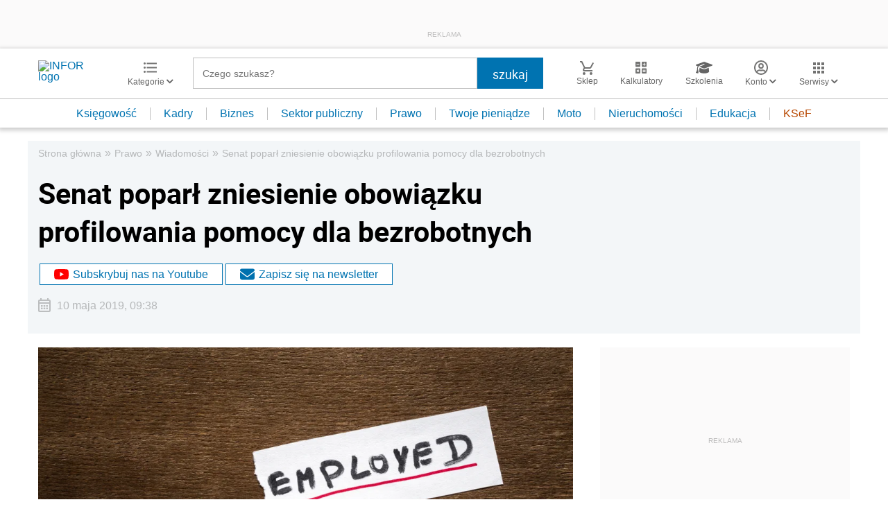

--- FILE ---
content_type: text/html; charset=utf-8
request_url: https://www.google.com/recaptcha/api2/aframe
body_size: 164
content:
<!DOCTYPE HTML><html><head><meta http-equiv="content-type" content="text/html; charset=UTF-8"></head><body><script nonce="VJjdHoA7YxTcsR7nsQs5iA">/** Anti-fraud and anti-abuse applications only. See google.com/recaptcha */ try{var clients={'sodar':'https://pagead2.googlesyndication.com/pagead/sodar?'};window.addEventListener("message",function(a){try{if(a.source===window.parent){var b=JSON.parse(a.data);var c=clients[b['id']];if(c){var d=document.createElement('img');d.src=c+b['params']+'&rc='+(localStorage.getItem("rc::a")?sessionStorage.getItem("rc::b"):"");window.document.body.appendChild(d);sessionStorage.setItem("rc::e",parseInt(sessionStorage.getItem("rc::e")||0)+1);localStorage.setItem("rc::h",'1764925711671');}}}catch(b){}});window.parent.postMessage("_grecaptcha_ready", "*");}catch(b){}</script></body></html>

--- FILE ---
content_type: text/javascript
request_url: https://app2.salesmanago.pl/static/chunk/62.a59bfabba14af735ac7a.js
body_size: 5928
content:
"use strict";(self.webpackChunktracking=self.webpackChunktracking||[]).push([[62,63],{36765:(t,e,n)=>{n.d(e,{A:()=>o});var i=n(7945);function o(){var t={},e=!1,n=0,o=arguments.length;i.Ay.isBoolean(arguments[0])&&(e=arguments[0],n++);for(var a=function(n){for(var o in n)Object.prototype.hasOwnProperty.call(n,o)&&(e&&i.Ay.isObject(n[o])?t[o]=extend(!0,t[o],n[o]):t[o]=n[o])};n<o;n++){a(arguments[n])}return t}},37291:(t,e,n)=>{n.d(e,{l:()=>i});n(27495),n(25440);const i=()=>"xxxxxxxx-xxxx-4xxx-yxxx-xxxxxxxxxxxx".replace(/[xy]/g,t=>{const e=16*Math.random()|0;return("x"===t?e:3&e|8).toString(16)})},56550:(t,e,n)=>{n.d(e,{A:()=>o});var i=n(78090);const o=function(){var t=this;t.remove=function(){i.A.removeEvent(window,"mouseout",t.cb)},t.once=function(e){t.cb=function(e){return function(n){var i=n.relatedTarget||n.toElement;((!i||"HTML"==i.nodeName)&&n.clientY<=0||n.clientX<=0||n.clientX>=window.innerWidth||n.clientY>=window.innerHeight)&&(t.remove(),e())}}(e),i.A.addEvent(window,"mouseout",t.cb)}}},64014:(t,e,n)=>{n.r(e),n.d(e,{default:()=>M});n(62953);var i=n(8349),o=(n(27495),n(3296),n(27208),n(48408),n(57282)),a=n(78090),s=n(92819),r=n(25806),c=n(88653),l=n(56550),u=n(7945),d=n(42023),h=n(81010),p=n(37291),m="https://s3-eu-west-1.amazonaws.com/salesmanagoimg/h4jsu6pc5txybj04/0zpqad8fbblhvnkt/1gewbaz3vklvnxr5.png",f=function(t,e){return function(n){if((0,h.A)(n)){var i=u.Ay.isObject(n.data)?n.data:d.A.parse(n.data);"BHR_POPUP_CUSTOM"===i.type&&("BHR_POPUP_CLOSE"===i.topic&&i.event===t.config.closeEventMessage?e.destroy(t.delayClose):"BHR_POPUP_DYNAMIC_CHANGE"===i.topic&&i.event===this.config.dynamicHeightEvent&&e.popup&&(e.popup.style.height=n.data.value+"px"))}}},y=function(t){u.Ay.isNotEmpty(t)&&!u.Ay.isObject(t)&&(t={}),this.config=Object.assign({id:"pc-"+(0,p.l)(),height:0,width:0,urlFrame:"",closeEventMessage:null,dynamicHeightEvent:null,closeButton:!1,delay:2e3,delayClose:300,closeBackground:!0},t),this.container=a.A.createElement("div",this.config.id,"bhr-popup-custom"),this.background=a.A.createElement("div",this.config.id,"bhr-popup-custom"),this.popup=a.A.createElement("div"),this.iframe=a.A.createElement("iframe"),this.style=a.A.createElement("style"),this.background.appendChild(this.style)};y.prototype.findContainer=function(t){switch(t){case"background":return this.background;case"popup":return this.popup;case"iframe":return this.iframe;default:return null}},y.prototype.actualizationStyleInHead=function(t){var e=this.style.textContent;return this.style.textContent="",this.style.textContent=e+t,this},y.prototype.createCustomCloseBtn=function(t){u.Ay.isNotEmpty(t)&&!u.Ay.isObject(t)&&(t={}),t=Object.assign({height:24,width:24,url:m,top:-12,right:-12},t);var e=a.A.createElement("img","","bhr-popup-custom__close-btn");return e.style.width="".concat(t.width,"px"),e.style.height="".concat(t.height,"px"),e.style.position="absolute",e.style.top="".concat(t.top,"px"),e.style.right="".concat(t.right,"px"),e.style.cursor="pointer",e.src=t.url,this.popup.appendChild(e),this},y.prototype.styleEdit=function(t,e){return u.Ay.isNotNull(this.findContainer(t))&&(this.findContainer(t).style.cssText=e),this},y.prototype.defaultAnimation=function(t,e,n,i){if(u.Ay.isNotNull(this.findContainer(t))){var o=this.findContainer(t);switch(e){case"bhr-popup-custom__display":this.actualizationStyleInHead(".bhr-popup-custom__display {-webkit-animation: bhr-popup-custom__display "+n+"s "+i+"s both;animation: bhr-popup-custom__display "+n+"s "+i+"s both;} @-webkit-keyframes bhr-popup-custom__display {0% {opacity: 0%}100% {opacity: 100%}} @keyframes bhr-popup-custom__display {0% {opacity: 0%}100% {opacity: 100%}}"),o.classList.add(e);break;case"bhr-popup-custom__scale-up":this.actualizationStyleInHead(".bhr-popup-custom__scale-up {-webkit-animation: bhr-popup-custom__scale-up "+n+"s "+i+"s both;animation: bhr-popup-custom__scale-up "+n+"s "+i+"s both;} @-webkit-keyframes bhr-popup-custom__scale-up {0% {-webkit-transform: scale(0.4);transform: scale(0.4); opacity: 0%}100% {-webkit-transform: scale(1);transform: scale(1);opacity: 100%}}@keyframes bhr-popup-custom__scale-up {0% {-webkit-transform: scale(0.4);transform: scale(0.4);opacity: 0%}100% {-webkit-transform: scale(1);transform: scale(1);opacity: 100%}}"),o.classList.add(e)}}return this},y.prototype.customAnimation=function(t,e,n){return u.Ay.isNotNull(this.findContainer(t))&&(this.actualizationStyleInHead(n),this.findContainer(t).classList.add(e)),this},y.prototype.destroy=function(t){var e=this;return this.actualizationStyleInHead(".bhr-popup-custom__delete {animation: bhr-popup-custom__delete "+t/1e3+"s both !important;} @keyframes bhr-popup-custom__delete {0% {opacity: 1;}100% {opacity: 0;}};"),this.background.classList.add("bhr-popup-custom__delete"),setTimeout(function(){e.background.remove()},parseInt(t)),window.removeEventListener("message",f(this.config,this),!1),this.config.id},y.prototype.create=function(t){var e=this;if(u.Ay.isNotEmpty(t)&&u.Ay.isObject(t)&&(u.Ay.isNumber(t.delay)&&(this.config.delay=t.delay),u.Ay.isNumber(t.delayClose)&&(this.config.delayClose=300),u.Ay.isBoolean(t.closeBackground)&&(this.config.closeBackground=t.closeBackground)),this.background.style.position="fixed",this.background.style.width="100%",this.background.style.height="100vh",this.background.style.top="0",this.background.style.left="0",this.background.style.zIndex="99999",this.background.style.backgroundColor="rgba(0, 0, 0, 0.400)",this.background.style.overflow="hidden",this.background.style.display="flex",this.background.style.justifyContent="center",this.background.style.alignItems="center",this.background.addEventListener("click",function(){e.config.closeBackground&&e.destroy(e.config.delayClose)}),this.popup.style.height=this.config.height+"px",this.popup.style.maxWidth=this.config.width+"px",this.popup.style.width="95%",this.popup.style.position="relative",this.iframe.src=this.config.urlFrame,this.iframe.style.height="100%",this.iframe.style.width="100%",this.iframe.style.border="none",this.iframe.style.overflow="hidden",setTimeout(function(){e.background.appendChild(e.popup),e.popup.appendChild(e.iframe),a.A.appendElement(e.background,"p",e.config.id)},this.config.delay),this.config.closeButton){var n=a.A.createElement("img","","bhr-popup-custom__close-btn");n.style.width="24px",n.style.height="24px",n.style.position="absolute",n.style.top="-12px",n.style.right="-12px",n.style.cursor="pointer",n.src=m,this.popup.appendChild(n)}return(u.Ay.isNotNull(this.config.closeEventMessage)||u.Ay.isNotNull(this.config.dynamicHeightEvent))&&window.addEventListener("message",f(this.config,this)),this.config.id};const g=y;var w=function(t,e){return function(n){if((0,h.A)(n)){var i=u.Ay.isObject(n.data)?n.data:d.A.parse(n.data);"BHR_POPUP_CUSTOM"===i.type&&("BHR_IFRAME_CLOSE"===i.topic?e.destroy(t.delayClose):"BHR_IFRAME_DYNAMIC_CHANGE"===i.topic&&i.event===this.config.message&&e.iframe&&(e.iframe.style.height=n.data.value+"px"))}}},v=function(t){u.Ay.isNotEmpty(t)&&!u.Ay.isObject(t)&&(t={}),this.config=Object.assign({id:"ic-"+(0,p.l)(),container:null,url:null,message:"",action:null,test:!1,delay:0},t),this.iframe=document.createElement("iframe"),this.iframe.id=this.config.id,this.iframe.style.height="100%",this.iframe.style.width="100%",this.iframe.style.maxWidth="100%",this.iframe.scrolling="no",this.iframe.style.height="100%",this.iframe.style.border="none",this.iframe.style.position="relative",this.iframe.style.overflow="hidden",this.iframe.setAttribute("aria-label","Salesmanago Iframe Custom Iframe")};v.prototype.destroy=function(){return this.iframe.remove(),window.removeEventListener("message",w(this.config,this),!1),null},v.prototype.editStyleElement=function(t,e){return u.Ay.isNotNull(t)&&(u.Ay.isBoolean(e)&&e?this.iframe.style.cssText=t:this.iframe.style.cssText+=t),this},v.prototype.create=function(t){var e=this;return setTimeout(function(){var n,i,o=c.default.getContactData(!0),s="?uuid="+o.smuuid;o.smclient&&(s+="&contactId="+o.smclient),e.iframe.src=e.config.url+s,(n=e.iframe.src,i=e.config.action,new Promise(function(t){if(!i)return t(!0);fetch(n+"&action="+i).then(function(t){return t.text()}).then(function(e){return e.includes("true")?t(!0):t(!1)})})).then(function(n){if(n&&(!e.config.test||e.config.test&&window.location.href.includes("test=true")))if(u.Ay.isBoolean(t)&&t)a.A.appendElement(e.iframe,"i",e.config.id);else{var i=document.getElementById(e.config.container);e.config.container&&i&&i.appendChild(e.iframe)}})},e.config.delay),u.Ay.isNotNull(this.config.message)&&window.addEventListener("message",w(this.config,this)),this};const b=v;var E=n(88077),A=n(74587),x=n(84468),k=n(96820).A;const C=A.default.getCookieStorage();var _={createCookie:C.save,readCookie:C.get,findContactIdByExternalId:c.default.getSmclientByExternalId,isLocalStorageAvailable:A.default.localStorageAvailable,isSPA:function(){return E.default.spa},closeElement:function(t){const e=a.A.findElement(t);e&&e.remove()},onWindowExit:function(t){if(!t)return new Promise(function(t){(new l.A).once(function(){t(!0)})});(new l.A).once(function(){return t(),null})},pageStats:function(){return s.A.loadSavedOrDefaults()},registerVisit:async(t,e,n)=>{try{t||(t="/"),0===t.indexOf("/")||t.includes(window.location.origin)||(t="/"+t);var a=new URL(t.includes(window.location.origin)?t:window.location.origin+t),s=a.pathname,r=(0,o.findParamInUrl)(x.A.SMCLIENT,{location:a});r&&C.save(x.A.SMCLIENT,r),e||(s+=a.search),n||(s+=a.hash),await new i.jM(s).push()}catch(t){k.warn("Error occurred while registering visit",t)}},findParamInUrl:o.findParamInUrl,isContactExist:function(){return c.default.isMonitored}};r.A.get("_smcustom")&&(_.popup=function(t){return new g(t)},_.iframe=function(t){return new b(t)});const S=_;var I=n(49027),N=n(94848);function O(t,e,n,i){this.params={},this.request=new N.A,this.request.withEndpoint(t),this.request.withPath(e),this.commonParams=n,this.parameterMap=i}O.prototype.addParameter=function(t,e){this.params[t]=e},O.prototype.appendToRequest=function(t){var e=this;for(var n in t)t.hasOwnProperty(n)&&t[n]&&i(n);function i(n){if(e.parameterMap.has(n)){var i=e.parameterMap.get(n);Array.isArray(t[n])?t[n].forEach(function(t){e.request.ap(i,t)}):e.request.ap(i,t[n])}}},O.prototype.buildUrl=function(){return this.appendToRequest(this.commonParams),this.appendToRequest(this.params),this.request.buildGetUrl()};const P=O;function L(){this.map={},this.timeline=[],this.timelineRun={}}L.prototype.isEmpty=function(){return 0===Object.keys(this.map).length},L.prototype.size=function(){return Object.keys(this.map).length},L.prototype.clear=function(){this.map={}},L.prototype.set=function(t,e){return t&&e&&(this.timeline.push({index:t,action:"set",time:Date.now()}),this.map[t]=e),this},L.prototype.get=function(t){var e=this.map[t];return this.timeline.push({index:t,action:"get",status:"undefined"!==e,time:Date.now()}),e},L.prototype.has=function(t){var e=this.map.hasOwnProperty(t);return this.timeline.push({index:t,action:"has",status:e,time:Date.now()}),e},L.prototype.delete=function(t){return!!this.map.hasOwnProperty(t)&&delete this.map[t]},L.prototype.work=function(t,e){var n=Date.now();"sm.js"===t?(e=e||n,this.timelineRun[t]=[{action:"start",time:e,execute:0},{action:"end",time:n,execute:n-e}]):t&&e&&(this.timelineRun.hasOwnProperty(t)?this.timelineRun[t].push({action:e,time:n,execute:n-this.timelineRun[t][0].time}):this.timelineRun[t]=[{action:e,time:n,execute:n-this.timelineRun["sm.js"][1].time}])};var j=(new L).set("client","a").set("owner","b").set("email","c").set("cid","d").set("contactId","d").set("contactExtEventType","e").set("date","f").set("description","g").set("products","h").set("location","i").set("value","j").set("details","k").set("externalId","l").set("timestamp","m").set("userId","n");const T=new function(){function t(t,e){var n={client:r.A.get("_smid"),timestamp:(new Date).getUTCDate()};return u.Ay.isUndefined(t)&&u.Ay.isUndefined(e)&&(n.cid=c.default.getContactData().smclient),n}this.build=function(e){var n;try{n=t(e.email,e.contactId)}catch(e){n=t()}var i=new P(I.default.endpoint,I.default.urls.ext,n,j);for(var o in e)e.hasOwnProperty(o)&&i.addParameter(o,e[o]);return i.buildUrl()}};const R=function(t){new Image(1,1).src=T.build(t)};var B=n(87153);const H="SalesmanagoObject";function U(t,e){if(t&&e)if("extEvent"===t)R(e);else if("popup"===t)if("show"===e){var o=arguments[2];a(function(t){t.show(o)})}else"close"===e&&a(function(t){t.close()});else"event"===t?new i.SmEvent(e.name).push(e.onLoad):"config"===t&&"set"===e&&B.A.set(arguments[2]);async function a(t){t((await Promise.all([n.e(60),n.e(61)]).then(n.bind(n,73680))).default)}}const M=function(t){t=t||window;try{const n=t[t[H]],i=n?n.q:null;if(i&&i.length>0)for(var e=0;e<i.length;e++)U.apply(null,i[e]);t[t[H]]=U,t[t[H]].api=S}catch(t){return!1}}},78090:(t,e,n)=>{n.d(e,{A:()=>a});var i=n(57282);function o(t,e,n){return(e=function(t){var e=function(t,e){if("object"!=typeof t||!t)return t;var n=t[Symbol.toPrimitive];if(void 0!==n){var i=n.call(t,e||"default");if("object"!=typeof i)return i;throw new TypeError("@@toPrimitive must return a primitive value.")}return("string"===e?String:Number)(t)}(t,"string");return"symbol"==typeof e?e:e+""}(e))in t?Object.defineProperty(t,e,{value:n,enumerable:!0,configurable:!0,writable:!0}):t[e]=n,t}const a=new class{constructor(){o(this,"container",null),o(this,"CONTAINER_ID","bhr-items"),this.checkContainer()}checkContainer(){this.container=document.getElementById(this.CONTAINER_ID),this.container||this.domReady(()=>{this.container=this.createElement("div",this.CONTAINER_ID,""),document.body.append(this.container)})}domReady(t){"loading"!==document.readyState?t():document.addEventListener?document.addEventListener("DOMContentLoaded",t):document.attachEvent?document.attachEvent("onreadystatechange",()=>{"complete"===document.readyState&&t()}):window.onload=t}findElement(t){try{var e,n;return null!==(e=null===(n=this.container)||void 0===n?void 0:n.querySelector('[id="'.concat(t,'"]')))&&void 0!==e?e:document.querySelector('[id="'.concat(t,'"]'))}catch(t){return null}}appendElement(t){var e;null!==(e=this.container)&&void 0!==e&&e.contains(t)||this.container.append(t)}clearContainer(){this.container&&this.container.remove(),this.container=this.createElement("div",this.CONTAINER_ID,""),document.body.append(this.container)}addStyle(t,e){document.head.querySelector("style#".concat(t))||document.head.append(this.createElement("style",t,"",e))}removeEvent(t,e,n){t.removeEventListener?t.removeEventListener(e,n):t.detachEvent&&t.detachEvent("on"+e,n)}addEvent(t,e,n){t.addEventListener?t.addEventListener(e,n,!1):t.attachEvent&&t.attachEvent("on".concat(e),()=>n.call(elem,window.event))}createElement(t,e,n,i){let o;switch(t){case"img":case"style":case"script":case"div":default:o=document.createElement(t);break;case"iframe":o=document.createElement(t),o.setAttribute("allowfullscreen","true"),o.setAttribute("scrolling","auto"),o.setAttribute("frameborder","0")}return e&&(o.id=e),n&&(o.className=n),i&&(o.innerHTML=i),o}attachShadowToElement(t){if("attachShadow"in t&&"function"==typeof t.attachShadow)return t.attachShadow({mode:(0,i.isQaaTests)()?"open":"closed"});{var e;const n=this.createElement("iframe");return t.appendChild(n),null===(e=n.contentDocument)||void 0===e?void 0:e.body}}}},87153:(t,e,n)=>{n.d(e,{A:()=>a});var i=n(42023),o=n(36765);const a=new function(){var t={language:navigator.language||navigator.userLanguage};this.config=(0,o.A)({},t),this.set=function(t){this.config=(0,o.A)({},this.config,t)},this.get=function(){return i.A.from(i.A.to(this.config))}}},88077:(t,e,n)=>{n.r(e),n.d(e,{default:()=>s});n(27495);var i=n(78090),o=n(37291);function a(t,e,n){return(e=function(t){var e=function(t,e){if("object"!=typeof t||!t)return t;var n=t[Symbol.toPrimitive];if(void 0!==n){var i=n.call(t,e||"default");if("object"!=typeof i)return i;throw new TypeError("@@toPrimitive must return a primitive value.")}return("string"===e?String:Number)(t)}(t,"string");return"symbol"==typeof e?e:e+""}(e))in t?Object.defineProperty(t,e,{value:n,enumerable:!0,configurable:!0,writable:!0}):t[e]=n,t}const s=new class{constructor(){a(this,"_spa",!1),a(this,"savedUrl",window.location.origin+window.location.pathname+window.location.search+window.location.hash),a(this,"callbacks",[]),this.initHistoryListener()}onHistoryChange(t){let e=arguments.length>1&&void 0!==arguments[1]&&arguments[1];this.callbacks.push({id:(0,o.l)(),fn:t,once:e})}get currentUrl(){return"".concat(window.location.origin).concat(window.location.pathname).concat(window.location.search).concat(window.location.hash)}set spa(t){this._spa=t}get spa(){return this._spa}initHistoryListener(){const t=this,e=window.history.pushState;window.history.pushState=function(n){"function"==typeof window.history.onpushstate&&window.history.onpushstate({state:n});const i=e.apply(window.history,arguments);try{window.history.onpushstateapplied({state:n},window.location.href)}catch(e){t.runCallbacks()}return i},window.history.onpushstateapplied=function(){const e=t.currentUrl;t.savedUrl&&t.savedUrl!==e&&(window.SalesmanagoInitPopup=null,t.spa=!0,i.A.clearContainer(),t.runCallbacks()),t.savedUrl=e},window.addEventListener("popstate",function(t){window.history.onpushstateapplied({state:t.state},window.location.href)})}runCallbacks(){this.callbacks.forEach(t=>{t.fn(),t.once&&(this.callbacks=this.callbacks.filter(e=>{let{id:n}=e;return n!==t.id}))})}}}}]);

--- FILE ---
content_type: image/svg+xml
request_url: https://g.infor.pl/p/_files/37057000/16-newsletter-37056693.svg
body_size: 534
content:
<svg xmlns="http://www.w3.org/2000/svg" viewBox="0 0 35.5 16"><defs><style>.cls-1{fill:#231f20;}</style></defs><g id="Layer_2" data-name="Layer 2"><g id="Layer_1-2" data-name="Layer 1"><g id="Group_1209" data-name="Group 1209"><g id="mail-24px-2"><path id="Path_1400-2" data-name="Path 1400-2" class="cls-1" d="M20,2a2,2,0,0,0-2-2H2A2,2,0,0,0,0,2V14a2,2,0,0,0,2,2H18a2,2,0,0,0,2-2ZM18,2,10,7,2,2Zm0,12H2V4l8,5,8-5Z"/></g><path class="cls-1" d="M34.5,4.5h-10a1,1,0,0,1,0-2h10a1,1,0,0,1,0,2Z"/><path class="cls-1" d="M30.5,8.5h-7a1,1,0,0,1,0-2h7a1,1,0,0,1,0,2Z"/><path class="cls-1" d="M26.5,12.5h-4a1,1,0,0,1,0-2h4a1,1,0,0,1,0,2Z"/></g></g></g></svg>

--- FILE ---
content_type: text/plain; charset=UTF-8
request_url: https://at.teads.tv/fpc?analytics_tag_id=PUB_5576&tfpvi=&gdpr_status=22&gdpr_reason=220&gdpr_consent=&ccpa_consent=&shared_ids=&sv=d656f4a&
body_size: 56
content:
MzdmZjkyOGMtN2YxZS00ZDExLWJlMDYtMGVhN2MyMmZkMDliIzctNQ==

--- FILE ---
content_type: image/svg+xml
request_url: https://inforpl.incdn.pl/images/services.8abfa00b.svg
body_size: 84
content:
<svg xmlns="http://www.w3.org/2000/svg" width="16.007" height="16.007" viewBox="0 0 16.007 16.007">
  <g id="apps-24px" transform="translate(-365.365 -155.167)">
    <path id="Path_1261" data-name="Path 1261" d="M365.365,159.167h4v-4h-4Zm6,12.007h4v-4h-4Zm-6,0h4v-4h-4Zm0-6h4v-4.007h-4Zm6,0h4v-4.007h-4Zm6.007-10.007v4h4v-4Zm-6.007,4h4v-4h-4Zm6,6h4v-4h-4Zm0,6h4v-4h-4Z" fill="#1a1818"/>
  </g>
</svg>


--- FILE ---
content_type: image/svg+xml
request_url: https://g.infor.pl/p/_files/37057000/26-slownik-37056711.svg
body_size: 1179
content:
<svg xmlns="http://www.w3.org/2000/svg" viewBox="0 0 16.86 20.6"><defs><style>.cls-1,.cls-2{fill:#231f20;}.cls-2{fill-rule:evenodd;}</style></defs><g id="Layer_2" data-name="Layer 2"><g id="Layer_1-2" data-name="Layer 1"><g id="Group_1207" data-name="Group 1207"><g id="Group_1195" data-name="Group 1195"><path id="Path_1791" data-name="Path 1791" class="cls-1" d="M15.93,3.83H2.84a1,1,0,0,1,0-2H15.93a.93.93,0,0,0,.93-.93A.93.93,0,0,0,15.93,0H2.84A2.84,2.84,0,0,0,0,2.84V17.75A2.84,2.84,0,0,0,2.84,20.6H15.93a.93.93,0,0,0,.93-.93V4.76a.93.93,0,0,0-.93-.93M1.86,5.51h0l.08,0H2l.11,0h0l.12,0H15V18.74H2.84a1,1,0,0,1-1-1Z"/><path id="Path_1792" data-name="Path 1792" class="cls-1" d="M5.62,7.21A.32.32,0,0,0,5.31,7H4.49a.32.32,0,0,0-.31.23L2.64,11.83a.34.34,0,0,0,.21.42h.46A.33.33,0,0,0,3.62,12l.25-.77H6l.26.77a.32.32,0,0,0,.31.22h.35a.33.33,0,0,0,.33-.33.36.36,0,0,0,0-.1ZM4.2,10.28l.73-2.09.7,2.09Zm4.2,2h1.9a1.56,1.56,0,0,0,1.56-1.57,1.53,1.53,0,0,0-.61-1.24,1.57,1.57,0,0,0-.38-2.19A1.62,1.62,0,0,0,10,7H8.4a.51.51,0,0,0-.5.49v4.29a.51.51,0,0,0,.5.5M8.89,8H10a.58.58,0,0,1,0,1.16H8.89Zm0,2.15h1.4a.57.57,0,0,1,.58.57.58.58,0,0,1-.58.58H8.89Z"/><path id="Path_1793" data-name="Path 1793" class="cls-2" d="M14,13.52,12.54,12.1,9.37,15.27,8,13.85,6.55,15.26,9.37,18.1Z"/></g></g></g></g></svg>

--- FILE ---
content_type: image/svg+xml
request_url: https://g.infor.pl/p/_files/37057000/16-koszyk-37056683.svg
body_size: 352
content:
<svg xmlns="http://www.w3.org/2000/svg" viewBox="0 0 20.16 20"><defs><style>.cls-1{fill:#231f20;}</style></defs><g id="Layer_2" data-name="Layer 2"><g id="Layer_1-2" data-name="Layer 1"><path id="Path_1868" data-name="Path 1868" class="cls-1" d="M6,16a2,2,0,1,0,2,2A2,2,0,0,0,6,16Zm10,0a2,2,0,1,0,2,2A2,2,0,0,0,16,16ZM7.1,11h7.45a2,2,0,0,0,1.75-1l3.86-7L18.42,2,14.55,9h-7L3.27,0H0V2H2L5.6,9.59,4.25,12A2,2,0,0,0,5,14.75,2.06,2.06,0,0,0,6,15H18V13H6Z"/></g></g></svg>

--- FILE ---
content_type: image/svg+xml
request_url: https://inforpl.incdn.pl/images/close-thin.e1fd3a6b.svg
body_size: 7
content:
<svg xmlns="http://www.w3.org/2000/svg" viewBox="0 0 24 24" data-supported-dps="24x24" fill="currentColor" focusable="false"><path d="M20 5.32L13.32 12 20 18.68 18.66 20 12 13.33 5.34 20 4 18.68 10.68 12 4 5.32 5.32 4 12 10.69 18.68 4z"/></svg>

--- FILE ---
content_type: image/svg+xml
request_url: https://g.infor.pl/p/_files/37057000/12-formularze-37056645.svg
body_size: 693
content:
<svg xmlns="http://www.w3.org/2000/svg" viewBox="0 0 21 18.67"><defs><style>.cls-1{fill:#231f20;}</style></defs><g id="Layer_2" data-name="Layer 2"><g id="Layer_1-2" data-name="Layer 1"><path id="Path_1866" data-name="Path 1866" class="cls-1" d="M14.67,12.58l1.17-1.17a.28.28,0,0,1,.41,0,.26.26,0,0,1,.08.21v5.3a1.75,1.75,0,0,1-1.75,1.75H1.75A1.76,1.76,0,0,1,0,16.92V4.09A1.75,1.75,0,0,1,1.75,2.34h10a.28.28,0,0,1,.29.29.32.32,0,0,1-.08.21L10.76,4a.27.27,0,0,1-.21.09H1.75V16.92H14.58V12.78A.25.25,0,0,1,14.67,12.58Zm5.71-7.36L10.8,14.79l-3.3.37a1.5,1.5,0,0,1-1.66-1.33.92.92,0,0,1,0-.33l.36-3.3L15.78.63a2.12,2.12,0,0,1,3,0h0L20.37,2.2a2.12,2.12,0,0,1,0,3Zm-3.6,1.13L14.66,4.23,7.88,11l-.26,2.38L10,13.12Zm2.36-2.91L17.56,1.87a.39.39,0,0,0-.54,0h0L15.9,3,18,5.11,19.15,4a.39.39,0,0,0,0-.54Z"/></g></g></svg>

--- FILE ---
content_type: image/svg+xml
request_url: https://g.infor.pl/p/_files/37057000/12-firmy-37056643.svg
body_size: 218
content:
<svg xmlns="http://www.w3.org/2000/svg" viewBox="0 0 20 18"><g id="Layer_2" data-name="Layer 2"><g id="Layer_1-2" data-name="Layer 1"><path d="M14,12h2v2H14Zm0-4h2v2H14Zm6-4H10V0H0V18H20ZM4,16H2V14H4Zm0-4H2V10H4ZM4,8H2V6H4ZM4,4H2V2H4ZM8,16H6V14H8Zm0-4H6V10H8ZM8,8H6V6H8ZM8,4H6V2H8ZM18,16H10V14h2V12H10V10h2V8H10V6h8Z"/></g></g></svg>

--- FILE ---
content_type: image/svg+xml
request_url: https://g.infor.pl/p/_files/37057000/14-encyklopedia-prawna-37056641.svg
body_size: 1418
content:
<svg xmlns="http://www.w3.org/2000/svg" viewBox="0 0 19.75 23.01"><defs><style>.cls-1{fill:#1a1818;}</style></defs><g id="Layer_2" data-name="Layer 2"><g id="Layer_1-2" data-name="Layer 1"><path class="cls-1" d="M19.11,4.4,15.34.63A2.16,2.16,0,0,0,13.82,0H4.65A2.16,2.16,0,0,0,2.49,2.16V5.75H4.65V2.16h7.19V6.83a1.06,1.06,0,0,0,1.07,1.08h4.68V20.85H6.81V23H17.59a2.16,2.16,0,0,0,2.16-2.16V5.93A2.17,2.17,0,0,0,19.11,4.4ZM14,5.76V2.33l3.42,3.42Z"/><path class="cls-1" d="M6.81,16.6A2.37,2.37,0,0,0,6.36,16a2,2,0,0,0,1-1.82,2.57,2.57,0,0,0-.21-1.1,2.41,2.41,0,0,0-.62-.83,4.26,4.26,0,0,0-1-.59A13.35,13.35,0,0,0,4,11.17a9.9,9.9,0,0,1-1.33-.45,1.43,1.43,0,0,1-.52-.39.91.91,0,0,1-.13-.56A.92.92,0,0,1,2.47,9a2.26,2.26,0,0,1,1.29-.32A1.77,1.77,0,0,1,5,9.08a1.46,1.46,0,0,1,.47,1.13v.25H7.21v-.25A2.83,2.83,0,0,0,6.28,8a3.75,3.75,0,0,0-2.52-.8,4.08,4.08,0,0,0-2.46.7,2.35,2.35,0,0,0-1,1.94A2.69,2.69,0,0,0,.59,11a2.59,2.59,0,0,0,.44.59,2.07,2.07,0,0,0-1,1.82,2.69,2.69,0,0,0,.34,1.36,2.74,2.74,0,0,0,1,1,7.64,7.64,0,0,0,1.85.69A6.44,6.44,0,0,1,5,17.12a.82.82,0,0,1,.36.7,1,1,0,0,1-.43.8,2.62,2.62,0,0,1-2.7-.1,1.38,1.38,0,0,1-.49-1.14v-.26L0,17.14v.26a2.77,2.77,0,0,0,1,2.26,3.31,3.31,0,0,0,1.2.6,5.45,5.45,0,0,0,1.45.19,3.94,3.94,0,0,0,2.47-.7,2.31,2.31,0,0,0,1-1.94A2.67,2.67,0,0,0,6.81,16.6ZM5.43,14.82a1.17,1.17,0,0,1-.57.35c-.22-.08-.61-.2-1.15-.35a8.86,8.86,0,0,1-1.31-.46A1.36,1.36,0,0,1,1.9,14,1.18,1.18,0,0,1,2,12.79a1,1,0,0,1,.54-.34c.31.11.65.22,1,.31a6,6,0,0,1,1.78.74.85.85,0,0,1,.35.71A1,1,0,0,1,5.43,14.82Z"/></g></g></svg>